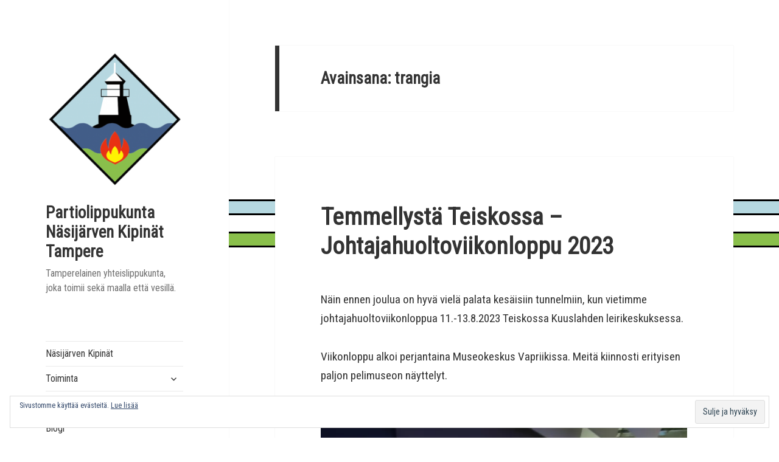

--- FILE ---
content_type: text/html; charset=UTF-8
request_url: https://nasijarvenkipinat.fi/tag/trangia/
body_size: 12312
content:
<!DOCTYPE html>
<html lang="fi" class="no-js">
<head>
	<meta charset="UTF-8">
	<meta name="viewport" content="width=device-width, initial-scale=1.0">
	<link rel="profile" href="https://gmpg.org/xfn/11">
	<link rel="pingback" href="https://nasijarvenkipinat.fi/xmlrpc.php">
	<script>
(function(html){html.className = html.className.replace(/\bno-js\b/,'js')})(document.documentElement);
//# sourceURL=twentyfifteen_javascript_detection
</script>
<meta name='robots' content='index, follow, max-image-preview:large, max-snippet:-1, max-video-preview:-1' />

	<!-- This site is optimized with the Yoast SEO plugin v26.9 - https://yoast.com/product/yoast-seo-wordpress/ -->
	<title>trangia Archives - Partiolippukunta Näsijärven Kipinät Tampere</title>
	<link rel="canonical" href="https://nasijarvenkipinat.fi/tag/trangia/" />
	<meta property="og:locale" content="fi_FI" />
	<meta property="og:type" content="article" />
	<meta property="og:title" content="trangia Archives - Partiolippukunta Näsijärven Kipinät Tampere" />
	<meta property="og:url" content="https://nasijarvenkipinat.fi/tag/trangia/" />
	<meta property="og:site_name" content="Partiolippukunta Näsijärven Kipinät Tampere" />
	<meta name="twitter:card" content="summary_large_image" />
	<script type="application/ld+json" class="yoast-schema-graph">{"@context":"https://schema.org","@graph":[{"@type":"CollectionPage","@id":"https://nasijarvenkipinat.fi/tag/trangia/","url":"https://nasijarvenkipinat.fi/tag/trangia/","name":"trangia Archives - Partiolippukunta Näsijärven Kipinät Tampere","isPartOf":{"@id":"https://nasijarvenkipinat.fi/#website"},"breadcrumb":{"@id":"https://nasijarvenkipinat.fi/tag/trangia/#breadcrumb"},"inLanguage":"fi"},{"@type":"BreadcrumbList","@id":"https://nasijarvenkipinat.fi/tag/trangia/#breadcrumb","itemListElement":[{"@type":"ListItem","position":1,"name":"Home","item":"https://nasijarvenkipinat.fi/"},{"@type":"ListItem","position":2,"name":"trangia"}]},{"@type":"WebSite","@id":"https://nasijarvenkipinat.fi/#website","url":"https://nasijarvenkipinat.fi/","name":"Partiolippukunta Näsijärven Kipinät Tampere","description":"Tamperelainen yhteislippukunta, joka toimii sekä maalla että vesillä.","publisher":{"@id":"https://nasijarvenkipinat.fi/#organization"},"potentialAction":[{"@type":"SearchAction","target":{"@type":"EntryPoint","urlTemplate":"https://nasijarvenkipinat.fi/?s={search_term_string}"},"query-input":{"@type":"PropertyValueSpecification","valueRequired":true,"valueName":"search_term_string"}}],"inLanguage":"fi"},{"@type":"Organization","@id":"https://nasijarvenkipinat.fi/#organization","name":"Näsijärven Kipinät ry","url":"https://nasijarvenkipinat.fi/","logo":{"@type":"ImageObject","inLanguage":"fi","@id":"https://nasijarvenkipinat.fi/#/schema/logo/image/","url":"https://i1.wp.com/nasijarvenkipinat.fi/wp-content/uploads/2020/05/logo.png?fit=612%2C792&ssl=1","contentUrl":"https://i1.wp.com/nasijarvenkipinat.fi/wp-content/uploads/2020/05/logo.png?fit=612%2C792&ssl=1","width":612,"height":792,"caption":"Näsijärven Kipinät ry"},"image":{"@id":"https://nasijarvenkipinat.fi/#/schema/logo/image/"},"sameAs":["https://www.facebook.com/nasijarvenkipinat","https://www.instagram.com/nasijarvenkipinat/"]}]}</script>
	<!-- / Yoast SEO plugin. -->


<link rel='dns-prefetch' href='//stats.wp.com' />
<link rel='dns-prefetch' href='//v0.wordpress.com' />
<link rel='preconnect' href='//i0.wp.com' />
<link rel="alternate" type="application/rss+xml" title="Partiolippukunta Näsijärven Kipinät Tampere &raquo; syöte" href="https://nasijarvenkipinat.fi/feed/" />
<link rel="alternate" type="application/rss+xml" title="Partiolippukunta Näsijärven Kipinät Tampere &raquo; kommenttien syöte" href="https://nasijarvenkipinat.fi/comments/feed/" />
<link rel="alternate" type="application/rss+xml" title="Partiolippukunta Näsijärven Kipinät Tampere &raquo; trangia avainsanan RSS-syöte" href="https://nasijarvenkipinat.fi/tag/trangia/feed/" />
<style id='wp-img-auto-sizes-contain-inline-css'>
img:is([sizes=auto i],[sizes^="auto," i]){contain-intrinsic-size:3000px 1500px}
/*# sourceURL=wp-img-auto-sizes-contain-inline-css */
</style>
<link rel='stylesheet' id='twentyfifteen-jetpack-css' href='https://nasijarvenkipinat.fi/wp-content/plugins/jetpack/modules/theme-tools/compat/twentyfifteen.css?ver=15.4' media='all' />
<link rel='stylesheet' id='sbi_styles-css' href='https://nasijarvenkipinat.fi/wp-content/plugins/instagram-feed/css/sbi-styles.min.css?ver=6.10.0' media='all' />
<style id='wp-emoji-styles-inline-css'>

	img.wp-smiley, img.emoji {
		display: inline !important;
		border: none !important;
		box-shadow: none !important;
		height: 1em !important;
		width: 1em !important;
		margin: 0 0.07em !important;
		vertical-align: -0.1em !important;
		background: none !important;
		padding: 0 !important;
	}
/*# sourceURL=wp-emoji-styles-inline-css */
</style>
<style id='wp-block-library-inline-css'>
:root{--wp-block-synced-color:#7a00df;--wp-block-synced-color--rgb:122,0,223;--wp-bound-block-color:var(--wp-block-synced-color);--wp-editor-canvas-background:#ddd;--wp-admin-theme-color:#007cba;--wp-admin-theme-color--rgb:0,124,186;--wp-admin-theme-color-darker-10:#006ba1;--wp-admin-theme-color-darker-10--rgb:0,107,160.5;--wp-admin-theme-color-darker-20:#005a87;--wp-admin-theme-color-darker-20--rgb:0,90,135;--wp-admin-border-width-focus:2px}@media (min-resolution:192dpi){:root{--wp-admin-border-width-focus:1.5px}}.wp-element-button{cursor:pointer}:root .has-very-light-gray-background-color{background-color:#eee}:root .has-very-dark-gray-background-color{background-color:#313131}:root .has-very-light-gray-color{color:#eee}:root .has-very-dark-gray-color{color:#313131}:root .has-vivid-green-cyan-to-vivid-cyan-blue-gradient-background{background:linear-gradient(135deg,#00d084,#0693e3)}:root .has-purple-crush-gradient-background{background:linear-gradient(135deg,#34e2e4,#4721fb 50%,#ab1dfe)}:root .has-hazy-dawn-gradient-background{background:linear-gradient(135deg,#faaca8,#dad0ec)}:root .has-subdued-olive-gradient-background{background:linear-gradient(135deg,#fafae1,#67a671)}:root .has-atomic-cream-gradient-background{background:linear-gradient(135deg,#fdd79a,#004a59)}:root .has-nightshade-gradient-background{background:linear-gradient(135deg,#330968,#31cdcf)}:root .has-midnight-gradient-background{background:linear-gradient(135deg,#020381,#2874fc)}:root{--wp--preset--font-size--normal:16px;--wp--preset--font-size--huge:42px}.has-regular-font-size{font-size:1em}.has-larger-font-size{font-size:2.625em}.has-normal-font-size{font-size:var(--wp--preset--font-size--normal)}.has-huge-font-size{font-size:var(--wp--preset--font-size--huge)}.has-text-align-center{text-align:center}.has-text-align-left{text-align:left}.has-text-align-right{text-align:right}.has-fit-text{white-space:nowrap!important}#end-resizable-editor-section{display:none}.aligncenter{clear:both}.items-justified-left{justify-content:flex-start}.items-justified-center{justify-content:center}.items-justified-right{justify-content:flex-end}.items-justified-space-between{justify-content:space-between}.screen-reader-text{border:0;clip-path:inset(50%);height:1px;margin:-1px;overflow:hidden;padding:0;position:absolute;width:1px;word-wrap:normal!important}.screen-reader-text:focus{background-color:#ddd;clip-path:none;color:#444;display:block;font-size:1em;height:auto;left:5px;line-height:normal;padding:15px 23px 14px;text-decoration:none;top:5px;width:auto;z-index:100000}html :where(.has-border-color){border-style:solid}html :where([style*=border-top-color]){border-top-style:solid}html :where([style*=border-right-color]){border-right-style:solid}html :where([style*=border-bottom-color]){border-bottom-style:solid}html :where([style*=border-left-color]){border-left-style:solid}html :where([style*=border-width]){border-style:solid}html :where([style*=border-top-width]){border-top-style:solid}html :where([style*=border-right-width]){border-right-style:solid}html :where([style*=border-bottom-width]){border-bottom-style:solid}html :where([style*=border-left-width]){border-left-style:solid}html :where(img[class*=wp-image-]){height:auto;max-width:100%}:where(figure){margin:0 0 1em}html :where(.is-position-sticky){--wp-admin--admin-bar--position-offset:var(--wp-admin--admin-bar--height,0px)}@media screen and (max-width:600px){html :where(.is-position-sticky){--wp-admin--admin-bar--position-offset:0px}}

/*# sourceURL=wp-block-library-inline-css */
</style><style id='global-styles-inline-css'>
:root{--wp--preset--aspect-ratio--square: 1;--wp--preset--aspect-ratio--4-3: 4/3;--wp--preset--aspect-ratio--3-4: 3/4;--wp--preset--aspect-ratio--3-2: 3/2;--wp--preset--aspect-ratio--2-3: 2/3;--wp--preset--aspect-ratio--16-9: 16/9;--wp--preset--aspect-ratio--9-16: 9/16;--wp--preset--color--black: #000000;--wp--preset--color--cyan-bluish-gray: #abb8c3;--wp--preset--color--white: #fff;--wp--preset--color--pale-pink: #f78da7;--wp--preset--color--vivid-red: #cf2e2e;--wp--preset--color--luminous-vivid-orange: #ff6900;--wp--preset--color--luminous-vivid-amber: #fcb900;--wp--preset--color--light-green-cyan: #7bdcb5;--wp--preset--color--vivid-green-cyan: #00d084;--wp--preset--color--pale-cyan-blue: #8ed1fc;--wp--preset--color--vivid-cyan-blue: #0693e3;--wp--preset--color--vivid-purple: #9b51e0;--wp--preset--color--dark-gray: #111;--wp--preset--color--light-gray: #f1f1f1;--wp--preset--color--yellow: #f4ca16;--wp--preset--color--dark-brown: #352712;--wp--preset--color--medium-pink: #e53b51;--wp--preset--color--light-pink: #ffe5d1;--wp--preset--color--dark-purple: #2e2256;--wp--preset--color--purple: #674970;--wp--preset--color--blue-gray: #22313f;--wp--preset--color--bright-blue: #55c3dc;--wp--preset--color--light-blue: #e9f2f9;--wp--preset--gradient--vivid-cyan-blue-to-vivid-purple: linear-gradient(135deg,rgb(6,147,227) 0%,rgb(155,81,224) 100%);--wp--preset--gradient--light-green-cyan-to-vivid-green-cyan: linear-gradient(135deg,rgb(122,220,180) 0%,rgb(0,208,130) 100%);--wp--preset--gradient--luminous-vivid-amber-to-luminous-vivid-orange: linear-gradient(135deg,rgb(252,185,0) 0%,rgb(255,105,0) 100%);--wp--preset--gradient--luminous-vivid-orange-to-vivid-red: linear-gradient(135deg,rgb(255,105,0) 0%,rgb(207,46,46) 100%);--wp--preset--gradient--very-light-gray-to-cyan-bluish-gray: linear-gradient(135deg,rgb(238,238,238) 0%,rgb(169,184,195) 100%);--wp--preset--gradient--cool-to-warm-spectrum: linear-gradient(135deg,rgb(74,234,220) 0%,rgb(151,120,209) 20%,rgb(207,42,186) 40%,rgb(238,44,130) 60%,rgb(251,105,98) 80%,rgb(254,248,76) 100%);--wp--preset--gradient--blush-light-purple: linear-gradient(135deg,rgb(255,206,236) 0%,rgb(152,150,240) 100%);--wp--preset--gradient--blush-bordeaux: linear-gradient(135deg,rgb(254,205,165) 0%,rgb(254,45,45) 50%,rgb(107,0,62) 100%);--wp--preset--gradient--luminous-dusk: linear-gradient(135deg,rgb(255,203,112) 0%,rgb(199,81,192) 50%,rgb(65,88,208) 100%);--wp--preset--gradient--pale-ocean: linear-gradient(135deg,rgb(255,245,203) 0%,rgb(182,227,212) 50%,rgb(51,167,181) 100%);--wp--preset--gradient--electric-grass: linear-gradient(135deg,rgb(202,248,128) 0%,rgb(113,206,126) 100%);--wp--preset--gradient--midnight: linear-gradient(135deg,rgb(2,3,129) 0%,rgb(40,116,252) 100%);--wp--preset--gradient--dark-gray-gradient-gradient: linear-gradient(90deg, rgba(17,17,17,1) 0%, rgba(42,42,42,1) 100%);--wp--preset--gradient--light-gray-gradient: linear-gradient(90deg, rgba(241,241,241,1) 0%, rgba(215,215,215,1) 100%);--wp--preset--gradient--white-gradient: linear-gradient(90deg, rgba(255,255,255,1) 0%, rgba(230,230,230,1) 100%);--wp--preset--gradient--yellow-gradient: linear-gradient(90deg, rgba(244,202,22,1) 0%, rgba(205,168,10,1) 100%);--wp--preset--gradient--dark-brown-gradient: linear-gradient(90deg, rgba(53,39,18,1) 0%, rgba(91,67,31,1) 100%);--wp--preset--gradient--medium-pink-gradient: linear-gradient(90deg, rgba(229,59,81,1) 0%, rgba(209,28,51,1) 100%);--wp--preset--gradient--light-pink-gradient: linear-gradient(90deg, rgba(255,229,209,1) 0%, rgba(255,200,158,1) 100%);--wp--preset--gradient--dark-purple-gradient: linear-gradient(90deg, rgba(46,34,86,1) 0%, rgba(66,48,123,1) 100%);--wp--preset--gradient--purple-gradient: linear-gradient(90deg, rgba(103,73,112,1) 0%, rgba(131,93,143,1) 100%);--wp--preset--gradient--blue-gray-gradient: linear-gradient(90deg, rgba(34,49,63,1) 0%, rgba(52,75,96,1) 100%);--wp--preset--gradient--bright-blue-gradient: linear-gradient(90deg, rgba(85,195,220,1) 0%, rgba(43,180,211,1) 100%);--wp--preset--gradient--light-blue-gradient: linear-gradient(90deg, rgba(233,242,249,1) 0%, rgba(193,218,238,1) 100%);--wp--preset--font-size--small: 13px;--wp--preset--font-size--medium: 20px;--wp--preset--font-size--large: 36px;--wp--preset--font-size--x-large: 42px;--wp--preset--spacing--20: 0.44rem;--wp--preset--spacing--30: 0.67rem;--wp--preset--spacing--40: 1rem;--wp--preset--spacing--50: 1.5rem;--wp--preset--spacing--60: 2.25rem;--wp--preset--spacing--70: 3.38rem;--wp--preset--spacing--80: 5.06rem;--wp--preset--shadow--natural: 6px 6px 9px rgba(0, 0, 0, 0.2);--wp--preset--shadow--deep: 12px 12px 50px rgba(0, 0, 0, 0.4);--wp--preset--shadow--sharp: 6px 6px 0px rgba(0, 0, 0, 0.2);--wp--preset--shadow--outlined: 6px 6px 0px -3px rgb(255, 255, 255), 6px 6px rgb(0, 0, 0);--wp--preset--shadow--crisp: 6px 6px 0px rgb(0, 0, 0);}:where(.is-layout-flex){gap: 0.5em;}:where(.is-layout-grid){gap: 0.5em;}body .is-layout-flex{display: flex;}.is-layout-flex{flex-wrap: wrap;align-items: center;}.is-layout-flex > :is(*, div){margin: 0;}body .is-layout-grid{display: grid;}.is-layout-grid > :is(*, div){margin: 0;}:where(.wp-block-columns.is-layout-flex){gap: 2em;}:where(.wp-block-columns.is-layout-grid){gap: 2em;}:where(.wp-block-post-template.is-layout-flex){gap: 1.25em;}:where(.wp-block-post-template.is-layout-grid){gap: 1.25em;}.has-black-color{color: var(--wp--preset--color--black) !important;}.has-cyan-bluish-gray-color{color: var(--wp--preset--color--cyan-bluish-gray) !important;}.has-white-color{color: var(--wp--preset--color--white) !important;}.has-pale-pink-color{color: var(--wp--preset--color--pale-pink) !important;}.has-vivid-red-color{color: var(--wp--preset--color--vivid-red) !important;}.has-luminous-vivid-orange-color{color: var(--wp--preset--color--luminous-vivid-orange) !important;}.has-luminous-vivid-amber-color{color: var(--wp--preset--color--luminous-vivid-amber) !important;}.has-light-green-cyan-color{color: var(--wp--preset--color--light-green-cyan) !important;}.has-vivid-green-cyan-color{color: var(--wp--preset--color--vivid-green-cyan) !important;}.has-pale-cyan-blue-color{color: var(--wp--preset--color--pale-cyan-blue) !important;}.has-vivid-cyan-blue-color{color: var(--wp--preset--color--vivid-cyan-blue) !important;}.has-vivid-purple-color{color: var(--wp--preset--color--vivid-purple) !important;}.has-black-background-color{background-color: var(--wp--preset--color--black) !important;}.has-cyan-bluish-gray-background-color{background-color: var(--wp--preset--color--cyan-bluish-gray) !important;}.has-white-background-color{background-color: var(--wp--preset--color--white) !important;}.has-pale-pink-background-color{background-color: var(--wp--preset--color--pale-pink) !important;}.has-vivid-red-background-color{background-color: var(--wp--preset--color--vivid-red) !important;}.has-luminous-vivid-orange-background-color{background-color: var(--wp--preset--color--luminous-vivid-orange) !important;}.has-luminous-vivid-amber-background-color{background-color: var(--wp--preset--color--luminous-vivid-amber) !important;}.has-light-green-cyan-background-color{background-color: var(--wp--preset--color--light-green-cyan) !important;}.has-vivid-green-cyan-background-color{background-color: var(--wp--preset--color--vivid-green-cyan) !important;}.has-pale-cyan-blue-background-color{background-color: var(--wp--preset--color--pale-cyan-blue) !important;}.has-vivid-cyan-blue-background-color{background-color: var(--wp--preset--color--vivid-cyan-blue) !important;}.has-vivid-purple-background-color{background-color: var(--wp--preset--color--vivid-purple) !important;}.has-black-border-color{border-color: var(--wp--preset--color--black) !important;}.has-cyan-bluish-gray-border-color{border-color: var(--wp--preset--color--cyan-bluish-gray) !important;}.has-white-border-color{border-color: var(--wp--preset--color--white) !important;}.has-pale-pink-border-color{border-color: var(--wp--preset--color--pale-pink) !important;}.has-vivid-red-border-color{border-color: var(--wp--preset--color--vivid-red) !important;}.has-luminous-vivid-orange-border-color{border-color: var(--wp--preset--color--luminous-vivid-orange) !important;}.has-luminous-vivid-amber-border-color{border-color: var(--wp--preset--color--luminous-vivid-amber) !important;}.has-light-green-cyan-border-color{border-color: var(--wp--preset--color--light-green-cyan) !important;}.has-vivid-green-cyan-border-color{border-color: var(--wp--preset--color--vivid-green-cyan) !important;}.has-pale-cyan-blue-border-color{border-color: var(--wp--preset--color--pale-cyan-blue) !important;}.has-vivid-cyan-blue-border-color{border-color: var(--wp--preset--color--vivid-cyan-blue) !important;}.has-vivid-purple-border-color{border-color: var(--wp--preset--color--vivid-purple) !important;}.has-vivid-cyan-blue-to-vivid-purple-gradient-background{background: var(--wp--preset--gradient--vivid-cyan-blue-to-vivid-purple) !important;}.has-light-green-cyan-to-vivid-green-cyan-gradient-background{background: var(--wp--preset--gradient--light-green-cyan-to-vivid-green-cyan) !important;}.has-luminous-vivid-amber-to-luminous-vivid-orange-gradient-background{background: var(--wp--preset--gradient--luminous-vivid-amber-to-luminous-vivid-orange) !important;}.has-luminous-vivid-orange-to-vivid-red-gradient-background{background: var(--wp--preset--gradient--luminous-vivid-orange-to-vivid-red) !important;}.has-very-light-gray-to-cyan-bluish-gray-gradient-background{background: var(--wp--preset--gradient--very-light-gray-to-cyan-bluish-gray) !important;}.has-cool-to-warm-spectrum-gradient-background{background: var(--wp--preset--gradient--cool-to-warm-spectrum) !important;}.has-blush-light-purple-gradient-background{background: var(--wp--preset--gradient--blush-light-purple) !important;}.has-blush-bordeaux-gradient-background{background: var(--wp--preset--gradient--blush-bordeaux) !important;}.has-luminous-dusk-gradient-background{background: var(--wp--preset--gradient--luminous-dusk) !important;}.has-pale-ocean-gradient-background{background: var(--wp--preset--gradient--pale-ocean) !important;}.has-electric-grass-gradient-background{background: var(--wp--preset--gradient--electric-grass) !important;}.has-midnight-gradient-background{background: var(--wp--preset--gradient--midnight) !important;}.has-small-font-size{font-size: var(--wp--preset--font-size--small) !important;}.has-medium-font-size{font-size: var(--wp--preset--font-size--medium) !important;}.has-large-font-size{font-size: var(--wp--preset--font-size--large) !important;}.has-x-large-font-size{font-size: var(--wp--preset--font-size--x-large) !important;}
/*# sourceURL=global-styles-inline-css */
</style>

<style id='classic-theme-styles-inline-css'>
/*! This file is auto-generated */
.wp-block-button__link{color:#fff;background-color:#32373c;border-radius:9999px;box-shadow:none;text-decoration:none;padding:calc(.667em + 2px) calc(1.333em + 2px);font-size:1.125em}.wp-block-file__button{background:#32373c;color:#fff;text-decoration:none}
/*# sourceURL=/wp-includes/css/classic-themes.min.css */
</style>
<link rel='stylesheet' id='twentyfifteen-fonts-css' href='https://nasijarvenkipinat.fi/wp-content/themes/twentyfifteen/assets/fonts/noto-sans-plus-noto-serif-plus-inconsolata.css?ver=20230328' media='all' />
<link rel='stylesheet' id='genericons-css' href='https://nasijarvenkipinat.fi/wp-content/plugins/jetpack/_inc/genericons/genericons/genericons.css?ver=3.1' media='all' />
<link rel='stylesheet' id='twentyfifteen-style-css' href='https://nasijarvenkipinat.fi/wp-content/themes/twentyfifteen/style.css?ver=20251202' media='all' />
<link rel='stylesheet' id='twentyfifteen-block-style-css' href='https://nasijarvenkipinat.fi/wp-content/themes/twentyfifteen/css/blocks.css?ver=20240715' media='all' />
<script src="https://nasijarvenkipinat.fi/wp-includes/js/jquery/jquery.min.js?ver=3.7.1" id="jquery-core-js"></script>
<script src="https://nasijarvenkipinat.fi/wp-includes/js/jquery/jquery-migrate.min.js?ver=3.4.1" id="jquery-migrate-js"></script>
<script id="twentyfifteen-script-js-extra">
var screenReaderText = {"expand":"\u003Cspan class=\"screen-reader-text\"\u003En\u00e4yt\u00e4 alavalikko\u003C/span\u003E","collapse":"\u003Cspan class=\"screen-reader-text\"\u003Epiilota alavalikko\u003C/span\u003E"};
//# sourceURL=twentyfifteen-script-js-extra
</script>
<script src="https://nasijarvenkipinat.fi/wp-content/themes/twentyfifteen/js/functions.js?ver=20250729" id="twentyfifteen-script-js" defer data-wp-strategy="defer"></script>
<link rel="https://api.w.org/" href="https://nasijarvenkipinat.fi/wp-json/" /><link rel="alternate" title="JSON" type="application/json" href="https://nasijarvenkipinat.fi/wp-json/wp/v2/tags/37" /><link rel="EditURI" type="application/rsd+xml" title="RSD" href="https://nasijarvenkipinat.fi/xmlrpc.php?rsd" />
<meta name="generator" content="WordPress 6.9" />
	<style>img#wpstats{display:none}</style>
		<style id="custom-background-css">
body.custom-background { background-color: #ffffff; background-image: url("https://nasijarvenkipinat.fi/wp-content/uploads/2020/05/Untitled-2.png"); background-position: left top; background-size: auto; background-repeat: repeat; background-attachment: fixed; }
</style>
	<link rel="icon" href="https://i0.wp.com/nasijarvenkipinat.fi/wp-content/uploads/2017/06/cropped-logo-pieni.png?fit=32%2C32&#038;ssl=1" sizes="32x32" />
<link rel="icon" href="https://i0.wp.com/nasijarvenkipinat.fi/wp-content/uploads/2017/06/cropped-logo-pieni.png?fit=192%2C192&#038;ssl=1" sizes="192x192" />
<link rel="apple-touch-icon" href="https://i0.wp.com/nasijarvenkipinat.fi/wp-content/uploads/2017/06/cropped-logo-pieni.png?fit=180%2C180&#038;ssl=1" />
<meta name="msapplication-TileImage" content="https://i0.wp.com/nasijarvenkipinat.fi/wp-content/uploads/2017/06/cropped-logo-pieni.png?fit=270%2C270&#038;ssl=1" />
		<style id="wp-custom-css">
			@import url('https://fonts.googleapis.com/css2?family=Roboto+Condensed&display=swap');
* {font-family: 'Roboto Condensed', sans-serif !important;}
.social-navigation a:before
{font-size: 40px !important; }		</style>
		<link rel='stylesheet' id='eu-cookie-law-style-css' href='https://nasijarvenkipinat.fi/wp-content/plugins/jetpack/modules/widgets/eu-cookie-law/style.css?ver=15.4' media='all' />
</head>

<body class="archive tag tag-trangia tag-37 custom-background wp-custom-logo wp-embed-responsive wp-theme-twentyfifteen">
<div id="page" class="hfeed site">
	<a class="skip-link screen-reader-text" href="#content">
		Siirry sisältöön	</a>

	<div id="sidebar" class="sidebar">
		<header id="masthead" class="site-header">
			<div class="site-branding">
				<a href="https://nasijarvenkipinat.fi/" class="custom-logo-link" rel="home"><img width="248" height="266" src="https://i0.wp.com/nasijarvenkipinat.fi/wp-content/uploads/2020/05/cropped-logo.png?fit=248%2C266&amp;ssl=1" class="custom-logo" alt="Partiolippukunta Näsijärven Kipinät Tampere" decoding="async" fetchpriority="high" /></a>					<p class="site-title"><a href="https://nasijarvenkipinat.fi/" rel="home" >Partiolippukunta Näsijärven Kipinät Tampere</a></p>
										<p class="site-description">Tamperelainen yhteislippukunta, joka toimii sekä maalla että vesillä.</p>
				
				<button class="secondary-toggle">Valikko ja vimpaimet</button>
			</div><!-- .site-branding -->
		</header><!-- .site-header -->

			<div id="secondary" class="secondary">

					<nav id="site-navigation" class="main-navigation">
				<div class="menu-paavalikko-container"><ul id="menu-paavalikko" class="nav-menu"><li id="menu-item-46" class="menu-item menu-item-type-post_type menu-item-object-page menu-item-46"><a href="https://nasijarvenkipinat.fi/yleista/">Näsijärven Kipinät</a></li>
<li id="menu-item-589" class="menu-item menu-item-type-post_type menu-item-object-page menu-item-has-children menu-item-589"><a href="https://nasijarvenkipinat.fi/toiminta/">Toiminta</a>
<ul class="sub-menu">
	<li id="menu-item-607" class="menu-item menu-item-type-post_type menu-item-object-page menu-item-607"><a href="https://nasijarvenkipinat.fi/vesitoiminta/">Vesitoiminta</a></li>
	<li id="menu-item-637" class="menu-item menu-item-type-post_type menu-item-object-page menu-item-637"><a href="https://nasijarvenkipinat.fi/avoimet-pestit/">Avoimet pestit</a></li>
	<li id="menu-item-222" class="menu-item menu-item-type-post_type menu-item-object-page menu-item-222"><a href="https://nasijarvenkipinat.fi/kalenteri/">Kalenteri</a></li>
	<li id="menu-item-1446" class="menu-item menu-item-type-post_type menu-item-object-page menu-item-1446"><a href="https://nasijarvenkipinat.fi/toiminta/turvallisuus-ja-saavutettavuus/">Turvallisuus ja saavutettavuus</a></li>
	<li id="menu-item-1414" class="menu-item menu-item-type-post_type menu-item-object-page menu-item-1414"><a href="https://nasijarvenkipinat.fi/toiminta/jasenmaksut-ja-laskutus/">Jäsenmaksut ja laskutus</a></li>
</ul>
</li>
<li id="menu-item-58" class="menu-item menu-item-type-post_type menu-item-object-page menu-item-has-children menu-item-58"><a href="https://nasijarvenkipinat.fi/ryhmat/">Ryhmät</a>
<ul class="sub-menu">
	<li id="menu-item-125" class="menu-item menu-item-type-post_type menu-item-object-page menu-item-125"><a href="https://nasijarvenkipinat.fi/ryhmat/sudenpennut/">Sudenpennut 7-9 v</a></li>
	<li id="menu-item-144" class="menu-item menu-item-type-post_type menu-item-object-page menu-item-144"><a href="https://nasijarvenkipinat.fi/ryhmat/seikkailijat/">Seikkailijat 10-12 v</a></li>
	<li id="menu-item-143" class="menu-item menu-item-type-post_type menu-item-object-page menu-item-143"><a href="https://nasijarvenkipinat.fi/ryhmat/tarpojat/">Tarpojat 12-15 v</a></li>
	<li id="menu-item-142" class="menu-item menu-item-type-post_type menu-item-object-page menu-item-142"><a href="https://nasijarvenkipinat.fi/ryhmat/samoajat/">Samoajat 15-18 v</a></li>
	<li id="menu-item-141" class="menu-item menu-item-type-post_type menu-item-object-page menu-item-141"><a href="https://nasijarvenkipinat.fi/ryhmat/vaeltajat/">Vaeltajat 18-25 v</a></li>
	<li id="menu-item-140" class="menu-item menu-item-type-post_type menu-item-object-page menu-item-140"><a href="https://nasijarvenkipinat.fi/ryhmat/aikuiset/">Aikuiset</a></li>
	<li id="menu-item-139" class="menu-item menu-item-type-post_type menu-item-object-page menu-item-139"><a href="https://nasijarvenkipinat.fi/ryhmat/perhepartio/">Perhepartio</a></li>
</ul>
</li>
<li id="menu-item-64" class="menu-item menu-item-type-post_type menu-item-object-page current_page_parent menu-item-64"><a href="https://nasijarvenkipinat.fi/blogi/">Blogi</a></li>
<li id="menu-item-61" class="menu-item menu-item-type-post_type menu-item-object-page menu-item-61"><a href="https://nasijarvenkipinat.fi/yhteystiedot/">Yhteystiedot</a></li>
<li id="menu-item-80" class="menu-item menu-item-type-post_type menu-item-object-page menu-item-80"><a href="https://nasijarvenkipinat.fi/jaseneksi/">Tule mukaan</a></li>
<li id="menu-item-594" class="menu-item menu-item-type-post_type menu-item-object-page menu-item-594"><a href="https://nasijarvenkipinat.fi/information-in-english/">Information in English</a></li>
<li id="menu-item-989" class="menu-item menu-item-type-post_type menu-item-object-page menu-item-989"><a href="https://nasijarvenkipinat.fi/anna-palautetta/">Anna palautetta</a></li>
<li id="menu-item-1262" class="menu-item menu-item-type-post_type menu-item-object-page menu-item-1262"><a href="https://nasijarvenkipinat.fi/jasenille/">Jäsenille</a></li>
<li id="menu-item-1856" class="menu-item menu-item-type-post_type menu-item-object-page menu-item-1856"><a href="https://nasijarvenkipinat.fi/kuvia/">Kuvia</a></li>
</ul></div>			</nav><!-- .main-navigation -->
		
					<nav id="social-navigation" class="social-navigation">
				<div class="menu-some-container"><ul id="menu-some" class="menu"><li id="menu-item-50" class="menu-item menu-item-type-custom menu-item-object-custom menu-item-50"><a target="_blank" href="https://www.facebook.com/nasijarvenkipinat"><span class="screen-reader-text">Facebook</span></a></li>
<li id="menu-item-51" class="menu-item menu-item-type-custom menu-item-object-custom menu-item-51"><a target="_blank" href="https://www.instagram.com/nasijarvenkipinat/"><span class="screen-reader-text">Instagram</span></a></li>
<li id="menu-item-52" class="menu-item menu-item-type-custom menu-item-object-custom menu-item-52"><a target="_blank" href="mailto:nasijarvenkipinat@nasijarvenkipinat.fi"><span class="screen-reader-text">Email</span></a></li>
</ul></div>			</nav><!-- .social-navigation -->
		
					<div id="widget-area" class="widget-area" role="complementary">
				<aside id="search-4" class="widget widget_search"><h2 class="widget-title">Haku</h2><form role="search" method="get" class="search-form" action="https://nasijarvenkipinat.fi/">
				<label>
					<span class="screen-reader-text">Haku:</span>
					<input type="search" class="search-field" placeholder="Haku &hellip;" value="" name="s" />
				</label>
				<input type="submit" class="search-submit screen-reader-text" value="Hae" />
			</form></aside><aside id="eu_cookie_law_widget-3" class="widget widget_eu_cookie_law_widget">
<div
	class="hide-on-button"
	data-hide-timeout="30"
	data-consent-expiration="180"
	id="eu-cookie-law"
>
	<form method="post" id="jetpack-eu-cookie-law-form">
		<input type="submit" value="Sulje ja hyväksy" class="accept" />
	</form>

	Sivustomme käyttää evästeitä.
		<a href="https://automattic.com/cookies/" rel="nofollow">
		Lue lisää	</a>
</div>
</aside>			</div><!-- .widget-area -->
		
	</div><!-- .secondary -->

	</div><!-- .sidebar -->

	<div id="content" class="site-content">

	<section id="primary" class="content-area">
		<main id="main" class="site-main">

		
			<header class="page-header">
				<h1 class="page-title">Avainsana: <span>trangia</span></h1>			</header><!-- .page-header -->

			
<article id="post-1911" class="post-1911 post type-post status-publish format-standard hentry category-yleinen tag-aikuiset tag-johtajahuolto tag-samoajat tag-trangia tag-vaeltajat tag-vapaaehtoiset">
	
	<header class="entry-header">
		<h2 class="entry-title"><a href="https://nasijarvenkipinat.fi/teiskossa/" rel="bookmark">Temmellystä Teiskossa &#8211; Johtajahuoltoviikonloppu 2023</a></h2>	</header><!-- .entry-header -->

	<div class="entry-content">
		<p>Näin ennen joulua on hyvä vielä palata kesäisiin tunnelmiin, kun vietimme johtajahuoltoviikonloppua 11.-13.8.2023 Teiskossa Kuuslahden leirikeskuksessa.</p>
<p style="text-align: left;">Viikonloppu alkoi perjantaina Museokeskus Vapriikissa. Meitä kiinnosti erityisen paljon pelimuseon näyttelyt.</p>
<p><img data-recalc-dims="1" decoding="async" class="aligncenter size-large wp-image-1913" src="https://i0.wp.com/nasijarvenkipinat.fi/wp-content/uploads/2023/12/IMG_20230811_171702.jpg?resize=660%2C880&#038;ssl=1" alt="Partiolaiset vierailulla Vapriikin pelimuseossa pelaamassa " width="660" height="880" srcset="https://i0.wp.com/nasijarvenkipinat.fi/wp-content/uploads/2023/12/IMG_20230811_171702-scaled.jpg?resize=768%2C1024&amp;ssl=1 768w, https://i0.wp.com/nasijarvenkipinat.fi/wp-content/uploads/2023/12/IMG_20230811_171702-scaled.jpg?resize=225%2C300&amp;ssl=1 225w, https://i0.wp.com/nasijarvenkipinat.fi/wp-content/uploads/2023/12/IMG_20230811_171702-scaled.jpg?resize=1152%2C1536&amp;ssl=1 1152w, https://i0.wp.com/nasijarvenkipinat.fi/wp-content/uploads/2023/12/IMG_20230811_171702-scaled.jpg?resize=1536%2C2048&amp;ssl=1 1536w, https://i0.wp.com/nasijarvenkipinat.fi/wp-content/uploads/2023/12/IMG_20230811_171702-scaled.jpg?w=1920&amp;ssl=1 1920w, https://i0.wp.com/nasijarvenkipinat.fi/wp-content/uploads/2023/12/IMG_20230811_171702-scaled.jpg?w=1320&amp;ssl=1 1320w" sizes="(max-width: 660px) 100vw, 660px" /></p>
<p>Leirikeskus tarjosi meille hyvät puitteet rentoutumiseen. Myös sää suosi meitä.</p>
<p><img data-recalc-dims="1" decoding="async" class="aligncenter size-large wp-image-1920" src="https://i0.wp.com/nasijarvenkipinat.fi/wp-content/uploads/2023/12/IMG_7218_pienempui.jpg?resize=660%2C880&#038;ssl=1" alt="Kaksi partiolaista keinussa" width="660" height="880" srcset="https://i0.wp.com/nasijarvenkipinat.fi/wp-content/uploads/2023/12/IMG_7218_pienempui-scaled.jpg?resize=768%2C1024&amp;ssl=1 768w, https://i0.wp.com/nasijarvenkipinat.fi/wp-content/uploads/2023/12/IMG_7218_pienempui-scaled.jpg?resize=225%2C300&amp;ssl=1 225w, https://i0.wp.com/nasijarvenkipinat.fi/wp-content/uploads/2023/12/IMG_7218_pienempui-scaled.jpg?resize=1152%2C1536&amp;ssl=1 1152w, https://i0.wp.com/nasijarvenkipinat.fi/wp-content/uploads/2023/12/IMG_7218_pienempui-scaled.jpg?resize=1536%2C2048&amp;ssl=1 1536w, https://i0.wp.com/nasijarvenkipinat.fi/wp-content/uploads/2023/12/IMG_7218_pienempui-scaled.jpg?w=1920&amp;ssl=1 1920w, https://i0.wp.com/nasijarvenkipinat.fi/wp-content/uploads/2023/12/IMG_7218_pienempui-scaled.jpg?w=1320&amp;ssl=1 1320w" sizes="(max-width: 660px) 100vw, 660px" /></p>
<p>Lauantain odotetuin ohjelmanumero oli trangiakakkujen tekeminen vartioittain. Kakkujen ainekset valittiin huutokaupassa.</p>
<p><img data-recalc-dims="1" decoding="async" class="aligncenter size-large wp-image-1917" src="https://i0.wp.com/nasijarvenkipinat.fi/wp-content/uploads/2023/12/IMG_7188_pienempi.jpg?resize=660%2C880&#038;ssl=1" alt="Trangiakakun poistaminen trangiasta" width="660" height="880" srcset="https://i0.wp.com/nasijarvenkipinat.fi/wp-content/uploads/2023/12/IMG_7188_pienempi-scaled.jpg?resize=768%2C1024&amp;ssl=1 768w, https://i0.wp.com/nasijarvenkipinat.fi/wp-content/uploads/2023/12/IMG_7188_pienempi-scaled.jpg?resize=225%2C300&amp;ssl=1 225w, https://i0.wp.com/nasijarvenkipinat.fi/wp-content/uploads/2023/12/IMG_7188_pienempi-scaled.jpg?resize=1152%2C1536&amp;ssl=1 1152w, https://i0.wp.com/nasijarvenkipinat.fi/wp-content/uploads/2023/12/IMG_7188_pienempi-scaled.jpg?resize=1536%2C2048&amp;ssl=1 1536w, https://i0.wp.com/nasijarvenkipinat.fi/wp-content/uploads/2023/12/IMG_7188_pienempi-scaled.jpg?w=1920&amp;ssl=1 1920w, https://i0.wp.com/nasijarvenkipinat.fi/wp-content/uploads/2023/12/IMG_7188_pienempi-scaled.jpg?w=1320&amp;ssl=1 1320w" sizes="(max-width: 660px) 100vw, 660px" /></p>
<p>Alla kuva kaikista upeista tuotoksista (Kuvan voi klikata isommaksi).</p>
<div id='gallery-1' class='gallery galleryid-1911 gallery-columns-2 gallery-size-medium'><figure class='gallery-item'>
			<div class='gallery-icon landscape'>
				<a href='https://nasijarvenkipinat.fi/teiskossa/img_7209/'><img loading="lazy" decoding="async" width="300" height="267" src="https://i0.wp.com/nasijarvenkipinat.fi/wp-content/uploads/2023/12/IMG_7209-scaled.jpeg?fit=300%2C267&amp;ssl=1" class="attachment-medium size-medium" alt="Trangialla tehty kakku, koristeina sinisiä mustekaloja" srcset="https://i0.wp.com/nasijarvenkipinat.fi/wp-content/uploads/2023/12/IMG_7209-scaled.jpeg?w=2560&amp;ssl=1 2560w, https://i0.wp.com/nasijarvenkipinat.fi/wp-content/uploads/2023/12/IMG_7209-scaled.jpeg?resize=300%2C267&amp;ssl=1 300w, https://i0.wp.com/nasijarvenkipinat.fi/wp-content/uploads/2023/12/IMG_7209-scaled.jpeg?resize=1024%2C910&amp;ssl=1 1024w, https://i0.wp.com/nasijarvenkipinat.fi/wp-content/uploads/2023/12/IMG_7209-scaled.jpeg?resize=768%2C682&amp;ssl=1 768w, https://i0.wp.com/nasijarvenkipinat.fi/wp-content/uploads/2023/12/IMG_7209-scaled.jpeg?resize=1536%2C1365&amp;ssl=1 1536w, https://i0.wp.com/nasijarvenkipinat.fi/wp-content/uploads/2023/12/IMG_7209-scaled.jpeg?resize=2048%2C1820&amp;ssl=1 2048w, https://i0.wp.com/nasijarvenkipinat.fi/wp-content/uploads/2023/12/IMG_7209-scaled.jpeg?w=1320&amp;ssl=1 1320w, https://i0.wp.com/nasijarvenkipinat.fi/wp-content/uploads/2023/12/IMG_7209-scaled.jpeg?w=1980&amp;ssl=1 1980w" sizes="auto, (max-width: 300px) 100vw, 300px" /></a>
			</div></figure><figure class='gallery-item'>
			<div class='gallery-icon portrait'>
				<a href='https://nasijarvenkipinat.fi/teiskossa/img_7200_pienempi/'><img loading="lazy" decoding="async" width="225" height="300" src="https://i0.wp.com/nasijarvenkipinat.fi/wp-content/uploads/2023/12/IMG_7200_pienempi-scaled.jpg?fit=225%2C300&amp;ssl=1" class="attachment-medium size-medium" alt="Trangialla tehty kakku, koristeena persikoita" srcset="https://i0.wp.com/nasijarvenkipinat.fi/wp-content/uploads/2023/12/IMG_7200_pienempi-scaled.jpg?w=1920&amp;ssl=1 1920w, https://i0.wp.com/nasijarvenkipinat.fi/wp-content/uploads/2023/12/IMG_7200_pienempi-scaled.jpg?resize=225%2C300&amp;ssl=1 225w, https://i0.wp.com/nasijarvenkipinat.fi/wp-content/uploads/2023/12/IMG_7200_pienempi-scaled.jpg?resize=768%2C1024&amp;ssl=1 768w, https://i0.wp.com/nasijarvenkipinat.fi/wp-content/uploads/2023/12/IMG_7200_pienempi-scaled.jpg?resize=1152%2C1536&amp;ssl=1 1152w, https://i0.wp.com/nasijarvenkipinat.fi/wp-content/uploads/2023/12/IMG_7200_pienempi-scaled.jpg?resize=1536%2C2048&amp;ssl=1 1536w, https://i0.wp.com/nasijarvenkipinat.fi/wp-content/uploads/2023/12/IMG_7200_pienempi-scaled.jpg?w=1320&amp;ssl=1 1320w" sizes="auto, (max-width: 225px) 100vw, 225px" /></a>
			</div></figure><figure class='gallery-item'>
			<div class='gallery-icon portrait'>
				<a href='https://nasijarvenkipinat.fi/teiskossa/1a20535f-41dd-407a-b119-b2c528b02b27/'><img loading="lazy" decoding="async" width="226" height="300" src="https://i0.wp.com/nasijarvenkipinat.fi/wp-content/uploads/2023/12/1a20535f-41dd-407a-b119-b2c528b02b27.jpeg?fit=226%2C300&amp;ssl=1" class="attachment-medium size-medium" alt="Trangialla tehty sini-pinkki kakku" srcset="https://i0.wp.com/nasijarvenkipinat.fi/wp-content/uploads/2023/12/1a20535f-41dd-407a-b119-b2c528b02b27.jpeg?w=1203&amp;ssl=1 1203w, https://i0.wp.com/nasijarvenkipinat.fi/wp-content/uploads/2023/12/1a20535f-41dd-407a-b119-b2c528b02b27.jpeg?resize=226%2C300&amp;ssl=1 226w, https://i0.wp.com/nasijarvenkipinat.fi/wp-content/uploads/2023/12/1a20535f-41dd-407a-b119-b2c528b02b27.jpeg?resize=770%2C1024&amp;ssl=1 770w, https://i0.wp.com/nasijarvenkipinat.fi/wp-content/uploads/2023/12/1a20535f-41dd-407a-b119-b2c528b02b27.jpeg?resize=768%2C1021&amp;ssl=1 768w, https://i0.wp.com/nasijarvenkipinat.fi/wp-content/uploads/2023/12/1a20535f-41dd-407a-b119-b2c528b02b27.jpeg?resize=1155%2C1536&amp;ssl=1 1155w" sizes="auto, (max-width: 226px) 100vw, 226px" /></a>
			</div></figure><figure class='gallery-item'>
			<div class='gallery-icon portrait'>
				<a href='https://nasijarvenkipinat.fi/teiskossa/d6bb2dd9-f7f2-4726-9ada-9e6f5527c57e/'><img loading="lazy" decoding="async" width="225" height="300" src="https://i0.wp.com/nasijarvenkipinat.fi/wp-content/uploads/2023/12/d6bb2dd9-f7f2-4726-9ada-9e6f5527c57e.jpeg?fit=225%2C300&amp;ssl=1" class="attachment-medium size-medium" alt="Trangialla tehty kakku. Koristeltu marjoilla ja lehdillä ja pipareilla." srcset="https://i0.wp.com/nasijarvenkipinat.fi/wp-content/uploads/2023/12/d6bb2dd9-f7f2-4726-9ada-9e6f5527c57e.jpeg?w=1200&amp;ssl=1 1200w, https://i0.wp.com/nasijarvenkipinat.fi/wp-content/uploads/2023/12/d6bb2dd9-f7f2-4726-9ada-9e6f5527c57e.jpeg?resize=225%2C300&amp;ssl=1 225w, https://i0.wp.com/nasijarvenkipinat.fi/wp-content/uploads/2023/12/d6bb2dd9-f7f2-4726-9ada-9e6f5527c57e.jpeg?resize=768%2C1024&amp;ssl=1 768w, https://i0.wp.com/nasijarvenkipinat.fi/wp-content/uploads/2023/12/d6bb2dd9-f7f2-4726-9ada-9e6f5527c57e.jpeg?resize=1152%2C1536&amp;ssl=1 1152w" sizes="auto, (max-width: 225px) 100vw, 225px" /></a>
			</div></figure>
		</div>

<p>Illalla pääsimme nauttimaan nuotiosta kodassa ja tietysti nuotioletuista (vai lätyistä?)</p>
<p><img data-recalc-dims="1" loading="lazy" decoding="async" class="aligncenter size-full wp-image-1912" src="https://i0.wp.com/nasijarvenkipinat.fi/wp-content/uploads/2023/12/20230811_TEMMELLYSTATEISKOSSA_JOONASKIVIKUNNAS_003-1.jpg?resize=660%2C471&#038;ssl=1" alt="Hämärä kuva kodasta, jossa ihmisiä on nuotion ympärilä." width="660" height="471" srcset="https://i0.wp.com/nasijarvenkipinat.fi/wp-content/uploads/2023/12/20230811_TEMMELLYSTATEISKOSSA_JOONASKIVIKUNNAS_003-1.jpg?w=2048&amp;ssl=1 2048w, https://i0.wp.com/nasijarvenkipinat.fi/wp-content/uploads/2023/12/20230811_TEMMELLYSTATEISKOSSA_JOONASKIVIKUNNAS_003-1.jpg?resize=300%2C214&amp;ssl=1 300w, https://i0.wp.com/nasijarvenkipinat.fi/wp-content/uploads/2023/12/20230811_TEMMELLYSTATEISKOSSA_JOONASKIVIKUNNAS_003-1.jpg?resize=1024%2C730&amp;ssl=1 1024w, https://i0.wp.com/nasijarvenkipinat.fi/wp-content/uploads/2023/12/20230811_TEMMELLYSTATEISKOSSA_JOONASKIVIKUNNAS_003-1.jpg?resize=768%2C548&amp;ssl=1 768w, https://i0.wp.com/nasijarvenkipinat.fi/wp-content/uploads/2023/12/20230811_TEMMELLYSTATEISKOSSA_JOONASKIVIKUNNAS_003-1.jpg?resize=1536%2C1095&amp;ssl=1 1536w, https://i0.wp.com/nasijarvenkipinat.fi/wp-content/uploads/2023/12/20230811_TEMMELLYSTATEISKOSSA_JOONASKIVIKUNNAS_003-1.jpg?w=1320&amp;ssl=1 1320w, https://i0.wp.com/nasijarvenkipinat.fi/wp-content/uploads/2023/12/20230811_TEMMELLYSTATEISKOSSA_JOONASKIVIKUNNAS_003-1.jpg?w=1980&amp;ssl=1 1980w" sizes="auto, (max-width: 660px) 100vw, 660px" /></p>
<p>Viikonloppuun sisältyi myös leikkejä ja pelejä.</p>
<p><img data-recalc-dims="1" loading="lazy" decoding="async" class="aligncenter size-full wp-image-1921" src="https://i0.wp.com/nasijarvenkipinat.fi/wp-content/uploads/2023/12/IMG_7237_pienempi-scaled.jpg?resize=660%2C880&#038;ssl=1" alt="Partiolainen heittää mölkkyä" width="660" height="880" srcset="https://i0.wp.com/nasijarvenkipinat.fi/wp-content/uploads/2023/12/IMG_7237_pienempi-scaled.jpg?w=1920&amp;ssl=1 1920w, https://i0.wp.com/nasijarvenkipinat.fi/wp-content/uploads/2023/12/IMG_7237_pienempi-scaled.jpg?resize=225%2C300&amp;ssl=1 225w, https://i0.wp.com/nasijarvenkipinat.fi/wp-content/uploads/2023/12/IMG_7237_pienempi-scaled.jpg?resize=768%2C1024&amp;ssl=1 768w, https://i0.wp.com/nasijarvenkipinat.fi/wp-content/uploads/2023/12/IMG_7237_pienempi-scaled.jpg?resize=1152%2C1536&amp;ssl=1 1152w, https://i0.wp.com/nasijarvenkipinat.fi/wp-content/uploads/2023/12/IMG_7237_pienempi-scaled.jpg?resize=1536%2C2048&amp;ssl=1 1536w, https://i0.wp.com/nasijarvenkipinat.fi/wp-content/uploads/2023/12/IMG_7237_pienempi-scaled.jpg?w=1320&amp;ssl=1 1320w" sizes="auto, (max-width: 660px) 100vw, 660px" /></p>
<p>Rohkeimmat kävivät myös uimassa &#8211; useampaankin kertaan!</p>
<p><img data-recalc-dims="1" loading="lazy" decoding="async" class="aligncenter size-full wp-image-1915" src="https://i0.wp.com/nasijarvenkipinat.fi/wp-content/uploads/2023/12/b31987c8-582c-4c29-a5f2-77e87740cb30.jpeg?resize=660%2C1462&#038;ssl=1" alt="Partiolaiset uimassa" width="660" height="1462" srcset="https://i0.wp.com/nasijarvenkipinat.fi/wp-content/uploads/2023/12/b31987c8-582c-4c29-a5f2-77e87740cb30.jpeg?w=722&amp;ssl=1 722w, https://i0.wp.com/nasijarvenkipinat.fi/wp-content/uploads/2023/12/b31987c8-582c-4c29-a5f2-77e87740cb30.jpeg?resize=135%2C300&amp;ssl=1 135w, https://i0.wp.com/nasijarvenkipinat.fi/wp-content/uploads/2023/12/b31987c8-582c-4c29-a5f2-77e87740cb30.jpeg?resize=462%2C1024&amp;ssl=1 462w, https://i0.wp.com/nasijarvenkipinat.fi/wp-content/uploads/2023/12/b31987c8-582c-4c29-a5f2-77e87740cb30.jpeg?resize=694%2C1536&amp;ssl=1 694w" sizes="auto, (max-width: 660px) 100vw, 660px" /></p>
<p>Kiitos kaikille mukana olleille ja toivottavasti nähdään juuri sinun kanssasi ensi vuonna!</p>
<p><em>Kuvat: Oona T., Helmi V. ja Joonas K.</em></p>
	</div><!-- .entry-content -->

	
	<footer class="entry-footer">
		<span class="posted-on"><span class="screen-reader-text">Julkaistu </span><a href="https://nasijarvenkipinat.fi/teiskossa/" rel="bookmark"><time class="entry-date published updated" datetime="2023-12-12T19:12:45+02:00">12.12.2023</time></a></span><span class="byline"><span class="screen-reader-text">Kirjoittaja </span><span class="author vcard"><a class="url fn n" href="https://nasijarvenkipinat.fi/author/juulia/">Juulia</a></span></span><span class="tags-links"><span class="screen-reader-text">Avainsanat </span><a href="https://nasijarvenkipinat.fi/tag/aikuiset/" rel="tag">aikuiset</a>, <a href="https://nasijarvenkipinat.fi/tag/johtajahuolto/" rel="tag">johtajahuolto</a>, <a href="https://nasijarvenkipinat.fi/tag/samoajat/" rel="tag">samoajat</a>, <a href="https://nasijarvenkipinat.fi/tag/trangia/" rel="tag">trangia</a>, <a href="https://nasijarvenkipinat.fi/tag/vaeltajat/" rel="tag">vaeltajat</a>, <a href="https://nasijarvenkipinat.fi/tag/vapaaehtoiset/" rel="tag">vapaaehtoiset</a></span><span class="comments-link"><a href="https://nasijarvenkipinat.fi/teiskossa/#respond">Jätä kommentti<span class="screen-reader-text"> artikkeliin Temmellystä Teiskossa &#8211; Johtajahuoltoviikonloppu 2023</span></a></span>			</footer><!-- .entry-footer -->

</article><!-- #post-1911 -->

<article id="post-910" class="post-910 post type-post status-publish format-standard hentry category-yleinen tag-kuplahylkeet tag-ryhmat tag-samoajat tag-siirtyma tag-trangia">
	
	<header class="entry-header">
		<h2 class="entry-title"><a href="https://nasijarvenkipinat.fi/kuplahylkeet-pulipuli/" rel="bookmark">Kuplahylkeet pulipuli</a></h2>	</header><!-- .entry-header -->

	<div class="entry-content">
		<p>Kuplahylkeet ovat Näsijärven Kipinöiden ihka ensimmäinen samoajavartio. Samoajatoimintamme alkoi viime syksynä Kuplahylkeiden siirtyessä tarpojista samoajiksi. Tällä hetkellä kaikki samoajamme johtavat myös omaa ryhmäänsä, joten kokoonnumme joka toinen viikko maanantaisin.</p>
<p>Syksyllä samoajat purjehtivat Vellamolla useamman kerran ja kokivat salamyhkäisen siirtymän ikäkaudesta toiseen. Siirtymän aikana yhden samoajan suusta kuulemma kuultiin, että enää ei luoteta yhteenkään siirtymää järjestäneeseen johtajaan. Lienee liittynyt yllätysten määrään tapahtumassa, sillä hauskaa oli kuitenkin kaikilla.</p>
<p><a href="https://nasijarvenkipinat.fi/kuplahylkeet-pulipuli/whatsapp-image-2021-04-23-at-22-02-02/" rel="attachment wp-att-911"><img data-recalc-dims="1" loading="lazy" decoding="async" class="alignnone size-medium wp-image-911" src="https://i0.wp.com/nasijarvenkipinat.fi/wp-content/uploads/2021/04/WhatsApp-Image-2021-04-23-at-22.02.02.jpeg?resize=225%2C300&#038;ssl=1" alt="Kuplahylkeet laiturilla auringonpaisteessa" width="225" height="300" srcset="https://i0.wp.com/nasijarvenkipinat.fi/wp-content/uploads/2021/04/WhatsApp-Image-2021-04-23-at-22.02.02.jpeg?resize=225%2C300&amp;ssl=1 225w, https://i0.wp.com/nasijarvenkipinat.fi/wp-content/uploads/2021/04/WhatsApp-Image-2021-04-23-at-22.02.02.jpeg?resize=768%2C1024&amp;ssl=1 768w, https://i0.wp.com/nasijarvenkipinat.fi/wp-content/uploads/2021/04/WhatsApp-Image-2021-04-23-at-22.02.02.jpeg?resize=1152%2C1536&amp;ssl=1 1152w, https://i0.wp.com/nasijarvenkipinat.fi/wp-content/uploads/2021/04/WhatsApp-Image-2021-04-23-at-22.02.02.jpeg?w=1200&amp;ssl=1 1200w" sizes="auto, (max-width: 225px) 100vw, 225px" /></a></p>
<p>Talvella olemme kokoustaneet muutaman kerran ulkona. Ikämme ja rajoitusten takia olemme kuitenkin päässeet toteuttamaan etäpartiota kekseliäästi tekemällä muun muassa etänä yhdessä trangiapitsaa, tätä todennäköisesti tullaan testaamaan myös toiste. Kesälle on myös suunnitteilla samoajien itse itsellensä suunnittelema viikonloppupurjehdus Vellamolla.</p>
<p><a href="https://nasijarvenkipinat.fi/kuplahylkeet-pulipuli/whatsapp-image-2021-04-23-at-22-01-53/" rel="attachment wp-att-912"><img data-recalc-dims="1" loading="lazy" decoding="async" class="alignnone size-medium wp-image-912" src="https://i0.wp.com/nasijarvenkipinat.fi/wp-content/uploads/2021/04/WhatsApp-Image-2021-04-23-at-22.01.53.jpeg?resize=225%2C300&#038;ssl=1" alt="Trangiapizza" width="225" height="300" srcset="https://i0.wp.com/nasijarvenkipinat.fi/wp-content/uploads/2021/04/WhatsApp-Image-2021-04-23-at-22.01.53.jpeg?resize=225%2C300&amp;ssl=1 225w, https://i0.wp.com/nasijarvenkipinat.fi/wp-content/uploads/2021/04/WhatsApp-Image-2021-04-23-at-22.01.53.jpeg?resize=768%2C1024&amp;ssl=1 768w, https://i0.wp.com/nasijarvenkipinat.fi/wp-content/uploads/2021/04/WhatsApp-Image-2021-04-23-at-22.01.53.jpeg?resize=1152%2C1536&amp;ssl=1 1152w, https://i0.wp.com/nasijarvenkipinat.fi/wp-content/uploads/2021/04/WhatsApp-Image-2021-04-23-at-22.01.53.jpeg?w=1200&amp;ssl=1 1200w" sizes="auto, (max-width: 225px) 100vw, 225px" /></a></p>
<p>Kuplhylkeitä voi myös seurata Instagramissa <a href="https://www.instagram.com/kuplahylkeet/">@kuplahylkeet</a></p>
<p>Kuvat: Kuplahylkeet</p>
	</div><!-- .entry-content -->

	
	<footer class="entry-footer">
		<span class="posted-on"><span class="screen-reader-text">Julkaistu </span><a href="https://nasijarvenkipinat.fi/kuplahylkeet-pulipuli/" rel="bookmark"><time class="entry-date published" datetime="2021-04-23T22:28:14+03:00">23.4.2021</time><time class="updated" datetime="2021-04-23T22:39:52+03:00">23.4.2021</time></a></span><span class="byline"><span class="screen-reader-text">Kirjoittaja </span><span class="author vcard"><a class="url fn n" href="https://nasijarvenkipinat.fi/author/admin/">admin</a></span></span><span class="tags-links"><span class="screen-reader-text">Avainsanat </span><a href="https://nasijarvenkipinat.fi/tag/kuplahylkeet/" rel="tag">Kuplahylkeet</a>, <a href="https://nasijarvenkipinat.fi/tag/ryhmat/" rel="tag">ryhmät</a>, <a href="https://nasijarvenkipinat.fi/tag/samoajat/" rel="tag">samoajat</a>, <a href="https://nasijarvenkipinat.fi/tag/siirtyma/" rel="tag">siirtymä</a>, <a href="https://nasijarvenkipinat.fi/tag/trangia/" rel="tag">trangia</a></span><span class="comments-link"><a href="https://nasijarvenkipinat.fi/kuplahylkeet-pulipuli/#respond">Jätä kommentti<span class="screen-reader-text"> artikkeliin Kuplahylkeet pulipuli</span></a></span>			</footer><!-- .entry-footer -->

</article><!-- #post-910 -->

		</main><!-- .site-main -->
	</section><!-- .content-area -->


	</div><!-- .site-content -->

	<footer id="colophon" class="site-footer">
		<div class="site-info">
									<a href="https://fi.wordpress.org/" class="imprint">
				Voimanlähteenä WordPress			</a>
		</div><!-- .site-info -->
	</footer><!-- .site-footer -->

</div><!-- .site -->

<script type="speculationrules">
{"prefetch":[{"source":"document","where":{"and":[{"href_matches":"/*"},{"not":{"href_matches":["/wp-*.php","/wp-admin/*","/wp-content/uploads/*","/wp-content/*","/wp-content/plugins/*","/wp-content/themes/twentyfifteen/*","/*\\?(.+)"]}},{"not":{"selector_matches":"a[rel~=\"nofollow\"]"}},{"not":{"selector_matches":".no-prefetch, .no-prefetch a"}}]},"eagerness":"conservative"}]}
</script>
<!-- Instagram Feed JS -->
<script type="text/javascript">
var sbiajaxurl = "https://nasijarvenkipinat.fi/wp-admin/admin-ajax.php";
</script>
<script id="jetpack-stats-js-before">
_stq = window._stq || [];
_stq.push([ "view", {"v":"ext","blog":"130332369","post":"0","tz":"2","srv":"nasijarvenkipinat.fi","arch_tag":"trangia","arch_results":"2","j":"1:15.4"} ]);
_stq.push([ "clickTrackerInit", "130332369", "0" ]);
//# sourceURL=jetpack-stats-js-before
</script>
<script src="https://stats.wp.com/e-202606.js" id="jetpack-stats-js" defer data-wp-strategy="defer"></script>
<script src="https://nasijarvenkipinat.fi/wp-content/plugins/jetpack/_inc/build/widgets/eu-cookie-law/eu-cookie-law.min.js?ver=20180522" id="eu-cookie-law-script-js"></script>
<script id="wp-emoji-settings" type="application/json">
{"baseUrl":"https://s.w.org/images/core/emoji/17.0.2/72x72/","ext":".png","svgUrl":"https://s.w.org/images/core/emoji/17.0.2/svg/","svgExt":".svg","source":{"concatemoji":"https://nasijarvenkipinat.fi/wp-includes/js/wp-emoji-release.min.js?ver=6.9"}}
</script>
<script type="module">
/*! This file is auto-generated */
const a=JSON.parse(document.getElementById("wp-emoji-settings").textContent),o=(window._wpemojiSettings=a,"wpEmojiSettingsSupports"),s=["flag","emoji"];function i(e){try{var t={supportTests:e,timestamp:(new Date).valueOf()};sessionStorage.setItem(o,JSON.stringify(t))}catch(e){}}function c(e,t,n){e.clearRect(0,0,e.canvas.width,e.canvas.height),e.fillText(t,0,0);t=new Uint32Array(e.getImageData(0,0,e.canvas.width,e.canvas.height).data);e.clearRect(0,0,e.canvas.width,e.canvas.height),e.fillText(n,0,0);const a=new Uint32Array(e.getImageData(0,0,e.canvas.width,e.canvas.height).data);return t.every((e,t)=>e===a[t])}function p(e,t){e.clearRect(0,0,e.canvas.width,e.canvas.height),e.fillText(t,0,0);var n=e.getImageData(16,16,1,1);for(let e=0;e<n.data.length;e++)if(0!==n.data[e])return!1;return!0}function u(e,t,n,a){switch(t){case"flag":return n(e,"\ud83c\udff3\ufe0f\u200d\u26a7\ufe0f","\ud83c\udff3\ufe0f\u200b\u26a7\ufe0f")?!1:!n(e,"\ud83c\udde8\ud83c\uddf6","\ud83c\udde8\u200b\ud83c\uddf6")&&!n(e,"\ud83c\udff4\udb40\udc67\udb40\udc62\udb40\udc65\udb40\udc6e\udb40\udc67\udb40\udc7f","\ud83c\udff4\u200b\udb40\udc67\u200b\udb40\udc62\u200b\udb40\udc65\u200b\udb40\udc6e\u200b\udb40\udc67\u200b\udb40\udc7f");case"emoji":return!a(e,"\ud83e\u1fac8")}return!1}function f(e,t,n,a){let r;const o=(r="undefined"!=typeof WorkerGlobalScope&&self instanceof WorkerGlobalScope?new OffscreenCanvas(300,150):document.createElement("canvas")).getContext("2d",{willReadFrequently:!0}),s=(o.textBaseline="top",o.font="600 32px Arial",{});return e.forEach(e=>{s[e]=t(o,e,n,a)}),s}function r(e){var t=document.createElement("script");t.src=e,t.defer=!0,document.head.appendChild(t)}a.supports={everything:!0,everythingExceptFlag:!0},new Promise(t=>{let n=function(){try{var e=JSON.parse(sessionStorage.getItem(o));if("object"==typeof e&&"number"==typeof e.timestamp&&(new Date).valueOf()<e.timestamp+604800&&"object"==typeof e.supportTests)return e.supportTests}catch(e){}return null}();if(!n){if("undefined"!=typeof Worker&&"undefined"!=typeof OffscreenCanvas&&"undefined"!=typeof URL&&URL.createObjectURL&&"undefined"!=typeof Blob)try{var e="postMessage("+f.toString()+"("+[JSON.stringify(s),u.toString(),c.toString(),p.toString()].join(",")+"));",a=new Blob([e],{type:"text/javascript"});const r=new Worker(URL.createObjectURL(a),{name:"wpTestEmojiSupports"});return void(r.onmessage=e=>{i(n=e.data),r.terminate(),t(n)})}catch(e){}i(n=f(s,u,c,p))}t(n)}).then(e=>{for(const n in e)a.supports[n]=e[n],a.supports.everything=a.supports.everything&&a.supports[n],"flag"!==n&&(a.supports.everythingExceptFlag=a.supports.everythingExceptFlag&&a.supports[n]);var t;a.supports.everythingExceptFlag=a.supports.everythingExceptFlag&&!a.supports.flag,a.supports.everything||((t=a.source||{}).concatemoji?r(t.concatemoji):t.wpemoji&&t.twemoji&&(r(t.twemoji),r(t.wpemoji)))});
//# sourceURL=https://nasijarvenkipinat.fi/wp-includes/js/wp-emoji-loader.min.js
</script>

</body>
</html>
